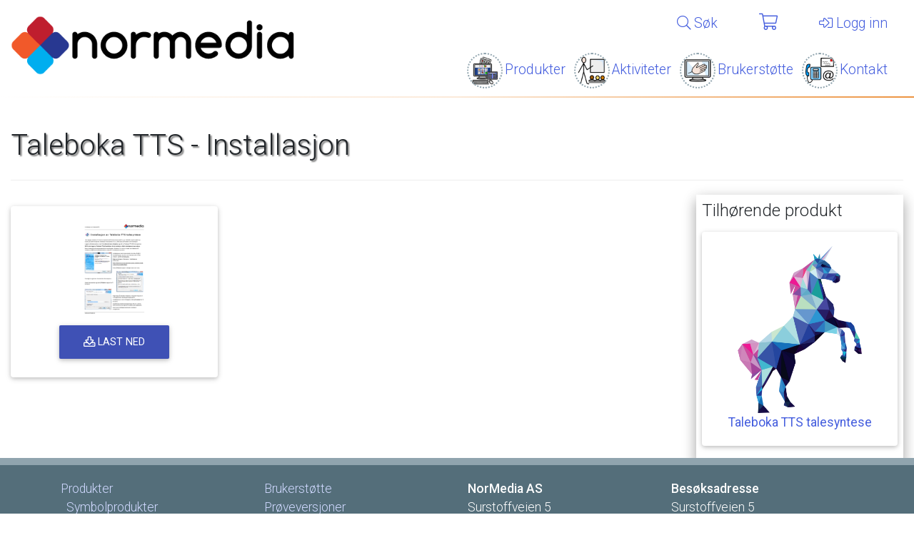

--- FILE ---
content_type: text/html; charset=utf-8
request_url: https://www.normedia.no/user_guides/taleboka-tts-installasjon
body_size: 7968
content:
<!DOCTYPE html>
<html lang='nb'>
<head>
<script type="fc3c327d9ffb0edac91076b4-text/javascript">var _rollbarConfig = {"accessToken":"a6e42ea19d9b444c82fce1f786ef68a1","captureUncaught":true,"hostSafeList":["normedia.no","symbolia.com","symbolia.dk","klarna.com","kustom.co"],"payload":{"environment":"production"}};</script>
<script type="fc3c327d9ffb0edac91076b4-text/javascript">!function(r){var e={};function o(n){if(e[n])return e[n].exports;var t=e[n]={i:n,l:!1,exports:{}};return r[n].call(t.exports,t,t.exports,o),t.l=!0,t.exports}o.m=r,o.c=e,o.d=function(r,e,n){o.o(r,e)||Object.defineProperty(r,e,{enumerable:!0,get:n})},o.r=function(r){"undefined"!=typeof Symbol&&Symbol.toStringTag&&Object.defineProperty(r,Symbol.toStringTag,{value:"Module"}),Object.defineProperty(r,"__esModule",{value:!0})},o.t=function(r,e){if(1&e&&(r=o(r)),8&e)return r;if(4&e&&"object"==typeof r&&r&&r.__esModule)return r;var n=Object.create(null);if(o.r(n),Object.defineProperty(n,"default",{enumerable:!0,value:r}),2&e&&"string"!=typeof r)for(var t in r)o.d(n,t,function(e){return r[e]}.bind(null,t));return n},o.n=function(r){var e=r&&r.__esModule?function(){return r.default}:function(){return r};return o.d(e,"a",e),e},o.o=function(r,e){return Object.prototype.hasOwnProperty.call(r,e)},o.p="",o(o.s=0)}([function(r,e,o){"use strict";var n=o(1),t=o(5);_rollbarConfig=_rollbarConfig||{},_rollbarConfig.rollbarJsUrl=_rollbarConfig.rollbarJsUrl||"https://cdn.rollbar.com/rollbarjs/refs/tags/v2.26.1/rollbar.min.js",_rollbarConfig.async=void 0===_rollbarConfig.async||_rollbarConfig.async;var a=n.setupShim(window,_rollbarConfig),l=t(_rollbarConfig);window.rollbar=n.Rollbar,a.loadFull(window,document,!_rollbarConfig.async,_rollbarConfig,l)},function(r,e,o){"use strict";var n=o(2),t=o(3);function a(r){return function(){try{return r.apply(this,arguments)}catch(r){try{console.error("[Rollbar]: Internal error",r)}catch(r){}}}}var l=0;function i(r,e){this.options=r,this._rollbarOldOnError=null;var o=l++;this.shimId=function(){return o},"undefined"!=typeof window&&window._rollbarShims&&(window._rollbarShims[o]={handler:e,messages:[]})}var s=o(4),d=function(r,e){return new i(r,e)},c=function(r){return new s(d,r)};function u(r){return a((function(){var e=this,o=Array.prototype.slice.call(arguments,0),n={shim:e,method:r,args:o,ts:new Date};window._rollbarShims[this.shimId()].messages.push(n)}))}i.prototype.loadFull=function(r,e,o,n,t){var l=!1,i=e.createElement("script"),s=e.getElementsByTagName("script")[0],d=s.parentNode;i.crossOrigin="",i.src=n.rollbarJsUrl,o||(i.async=!0),i.onload=i.onreadystatechange=a((function(){if(!(l||this.readyState&&"loaded"!==this.readyState&&"complete"!==this.readyState)){i.onload=i.onreadystatechange=null;try{d.removeChild(i)}catch(r){}l=!0,function(){var e;if(void 0===r._rollbarDidLoad){e=new Error("rollbar.js did not load");for(var o,n,a,l,i=0;o=r._rollbarShims[i++];)for(o=o.messages||[];n=o.shift();)for(a=n.args||[],i=0;i<a.length;++i)if("function"==typeof(l=a[i])){l(e);break}}"function"==typeof t&&t(e)}()}})),d.insertBefore(i,s)},i.prototype.wrap=function(r,e,o){try{var n;if(n="function"==typeof e?e:function(){return e||{}},"function"!=typeof r)return r;if(r._isWrap)return r;if(!r._rollbar_wrapped&&(r._rollbar_wrapped=function(){o&&"function"==typeof o&&o.apply(this,arguments);try{return r.apply(this,arguments)}catch(o){var e=o;throw e&&("string"==typeof e&&(e=new String(e)),e._rollbarContext=n()||{},e._rollbarContext._wrappedSource=r.toString(),window._rollbarWrappedError=e),e}},r._rollbar_wrapped._isWrap=!0,r.hasOwnProperty))for(var t in r)r.hasOwnProperty(t)&&(r._rollbar_wrapped[t]=r[t]);return r._rollbar_wrapped}catch(e){return r}};for(var p="log,debug,info,warn,warning,error,critical,global,configure,handleUncaughtException,handleAnonymousErrors,handleUnhandledRejection,captureEvent,captureDomContentLoaded,captureLoad".split(","),f=0;f<p.length;++f)i.prototype[p[f]]=u(p[f]);r.exports={setupShim:function(r,e){if(r){var o=e.globalAlias||"Rollbar";if("object"==typeof r[o])return r[o];r._rollbarShims={},r._rollbarWrappedError=null;var l=new c(e);return a((function(){e.captureUncaught&&(l._rollbarOldOnError=r.onerror,n.captureUncaughtExceptions(r,l,!0),e.wrapGlobalEventHandlers&&t(r,l,!0)),e.captureUnhandledRejections&&n.captureUnhandledRejections(r,l,!0);var a=e.autoInstrument;return!1!==e.enabled&&(void 0===a||!0===a||function(r){return!("object"!=typeof r||void 0!==r.page&&!r.page)}(a))&&r.addEventListener&&(r.addEventListener("load",l.captureLoad.bind(l)),r.addEventListener("DOMContentLoaded",l.captureDomContentLoaded.bind(l))),r[o]=l,l}))()}},Rollbar:c}},function(r,e,o){"use strict";function n(r,e,o,n){r._rollbarWrappedError&&(n[4]||(n[4]=r._rollbarWrappedError),n[5]||(n[5]=r._rollbarWrappedError._rollbarContext),r._rollbarWrappedError=null);var t=e.handleUncaughtException.apply(e,n);o&&o.apply(r,n),"anonymous"===t&&(e.anonymousErrorsPending+=1)}r.exports={captureUncaughtExceptions:function(r,e,o){if(r){var t;if("function"==typeof e._rollbarOldOnError)t=e._rollbarOldOnError;else if(r.onerror){for(t=r.onerror;t._rollbarOldOnError;)t=t._rollbarOldOnError;e._rollbarOldOnError=t}e.handleAnonymousErrors();var a=function(){var o=Array.prototype.slice.call(arguments,0);n(r,e,t,o)};o&&(a._rollbarOldOnError=t),r.onerror=a}},captureUnhandledRejections:function(r,e,o){if(r){"function"==typeof r._rollbarURH&&r._rollbarURH.belongsToShim&&r.removeEventListener("unhandledrejection",r._rollbarURH);var n=function(r){var o,n,t;try{o=r.reason}catch(r){o=void 0}try{n=r.promise}catch(r){n="[unhandledrejection] error getting `promise` from event"}try{t=r.detail,!o&&t&&(o=t.reason,n=t.promise)}catch(r){}o||(o="[unhandledrejection] error getting `reason` from event"),e&&e.handleUnhandledRejection&&e.handleUnhandledRejection(o,n)};n.belongsToShim=o,r._rollbarURH=n,r.addEventListener("unhandledrejection",n)}}}},function(r,e,o){"use strict";function n(r,e,o){if(e.hasOwnProperty&&e.hasOwnProperty("addEventListener")){for(var n=e.addEventListener;n._rollbarOldAdd&&n.belongsToShim;)n=n._rollbarOldAdd;var t=function(e,o,t){n.call(this,e,r.wrap(o),t)};t._rollbarOldAdd=n,t.belongsToShim=o,e.addEventListener=t;for(var a=e.removeEventListener;a._rollbarOldRemove&&a.belongsToShim;)a=a._rollbarOldRemove;var l=function(r,e,o){a.call(this,r,e&&e._rollbar_wrapped||e,o)};l._rollbarOldRemove=a,l.belongsToShim=o,e.removeEventListener=l}}r.exports=function(r,e,o){if(r){var t,a,l="EventTarget,Window,Node,ApplicationCache,AudioTrackList,ChannelMergerNode,CryptoOperation,EventSource,FileReader,HTMLUnknownElement,IDBDatabase,IDBRequest,IDBTransaction,KeyOperation,MediaController,MessagePort,ModalWindow,Notification,SVGElementInstance,Screen,TextTrack,TextTrackCue,TextTrackList,WebSocket,WebSocketWorker,Worker,XMLHttpRequest,XMLHttpRequestEventTarget,XMLHttpRequestUpload".split(",");for(t=0;t<l.length;++t)r[a=l[t]]&&r[a].prototype&&n(e,r[a].prototype,o)}}},function(r,e,o){"use strict";function n(r,e){this.impl=r(e,this),this.options=e,function(r){for(var e=function(r){return function(){var e=Array.prototype.slice.call(arguments,0);if(this.impl[r])return this.impl[r].apply(this.impl,e)}},o="log,debug,info,warn,warning,error,critical,global,configure,handleUncaughtException,handleAnonymousErrors,handleUnhandledRejection,_createItem,wrap,loadFull,shimId,captureEvent,captureDomContentLoaded,captureLoad".split(","),n=0;n<o.length;n++)r[o[n]]=e(o[n])}(n.prototype)}n.prototype._swapAndProcessMessages=function(r,e){var o,n,t;for(this.impl=r(this.options);o=e.shift();)n=o.method,t=o.args,this[n]&&"function"==typeof this[n]&&("captureDomContentLoaded"===n||"captureLoad"===n?this[n].apply(this,[t[0],o.ts]):this[n].apply(this,t));return this},r.exports=n},function(r,e,o){"use strict";r.exports=function(r){return function(e){if(!e&&!window._rollbarInitialized){for(var o,n,t=(r=r||{}).globalAlias||"Rollbar",a=window.rollbar,l=function(r){return new a(r)},i=0;o=window._rollbarShims[i++];)n||(n=o.handler),o.handler._swapAndProcessMessages(l,o.messages);window[t]=n,window._rollbarInitialized=!0}}}}]);</script>

<meta content='width=device-width, initial-scale=1' name='viewport'>
<title>Taleboka TTS - Installasjon
 - Normedia AS</title>
<link rel="stylesheet" media="all" href="/assets/application-c084a444fdc4ef9d4029e1f94a0448dca7fce0617c9a9a84312405958f686371.css" data-turbolinks-track="reload" />
<script src="https://cdnjs.cloudflare.com/ajax/libs/jquery/3.7.1/jquery.min.js" crossorigin="anonymous" integrity="sha512-v2CJ7UaYy4JwqLDIrZUI/4hqeoQieOmAZNXBeQyjo21dadnwR+8ZaIJVT8EE2iyI61OV8e6M8PP2/4hpQINQ/g==" type="fc3c327d9ffb0edac91076b4-text/javascript"></script>
<link rel="stylesheet" media="all" crossorigin="anonymous" href="https://static.widgit.com/point/point.css" />
<script src="/point_v2_css_fix.js" type="fc3c327d9ffb0edac91076b4-text/javascript"></script>
<link rel="stylesheet" media="all" crossorigin="anonymous" href="https://fonts.googleapis.com/css?family=Roboto:300,300i,400,400i,500,700" />
<link href='/apple-icon-57x57.png' rel='apple-touch-icon' sizes='57x57'>
<link href='/apple-icon-60x60.png' rel='apple-touch-icon' sizes='60x60'>
<link href='/apple-icon-72x72.png' rel='apple-touch-icon' sizes='72x72'>
<link href='/apple-icon-76x76.png' rel='apple-touch-icon' sizes='76x76'>
<link href='/apple-icon-114x114.png' rel='apple-touch-icon' sizes='114x114'>
<link href='/apple-icon-120x120.png' rel='apple-touch-icon' sizes='120x120'>
<link href='/apple-icon-144x144.png' rel='apple-touch-icon' sizes='144x144'>
<link href='/apple-icon-152x152.png' rel='apple-touch-icon' sizes='152x152'>
<link href='/apple-icon-180x180.png' rel='apple-touch-icon' sizes='180x180'>
<link href='/android-chrome-192x192.png' rel='icon' sizes='192x192' type='image/png'>
<link href='/favicon-32x32.png' rel='icon' sizes='32x32' type='image/png'>
<link href='/favicon-96x96.png' rel='icon' sizes='96x96' type='image/png'>
<link href='/favicon-16x16.png' rel='icon' sizes='16x16' type='image/png'>
<link href='/manifest.json' rel='manifest'>
<meta content='#F1592A' name='msapplication-TileColor'>
<meta content='/ms-icon-144x144.png' name='msapplication-TileImage'>
<meta content='#F1592A' name='theme-color'>
<!-- / due to shakapacker requiring that all packs are loaded at once, we cannot cache this part, as it depends on a) env and b) user rights -->
<script src="/packs/js/runtime-ef3b14a8d984a9e4f844.js" data-turbo-track="reload" type="fc3c327d9ffb0edac91076b4-text/javascript"></script>
<script src="/packs/js/41-44e0c20233c2c66f1bdb.js" data-turbo-track="reload" type="fc3c327d9ffb0edac91076b4-text/javascript"></script>
<script src="/packs/js/473-cedde95a4d833ebfce2f.js" data-turbo-track="reload" type="fc3c327d9ffb0edac91076b4-text/javascript"></script>
<script src="/packs/js/application-b845369ca08a281da771.js" data-turbo-track="reload" type="fc3c327d9ffb0edac91076b4-text/javascript"></script>
<script src="/packs/js/point/point_config-b2a260d43065a8b2315a.js" data-turbo-track="reload" type="fc3c327d9ffb0edac91076b4-text/javascript"></script>
<script crossorigin='anonymous' integrity='sha384-p7JrABPXxZLpj1XoHTzkPyVs8ekVssRFXc4B7XU6Z1c8XVDA7sVPem/lQ9UouxqE' src='https://kit.fontawesome.com/674f447309.js' type="fc3c327d9ffb0edac91076b4-text/javascript"></script>
<meta name="csrf-param" content="authenticity_token" />
<meta name="csrf-token" content="O4ve_Jsb9NzfxH9FJvl6NKBjTWqqjJaCv_086IiaQ-sES_vjLqxNhJrlzEn7a6Vqcc2hHolpkJLzDaCnEnTFQQ" />
<meta name="csp-nonce" />


<!-- Google Tag Manager -->
<script type="fc3c327d9ffb0edac91076b4-text/javascript">
  (function(w,d,s,l,i){w[l]=w[l]||[];w[l].push({'gtm.start':
  new Date().getTime(),event:'gtm.js'});var f=d.getElementsByTagName(s)[0],
  j=d.createElement(s),dl=l!='dataLayer'?'&l='+l:'';j.async=true;j.src=
  'https://www.googletagmanager.com/gtm.js?id='+i+dl;f.parentNode.insertBefore(j,f);
  })(window,document,'script','dataLayer','GTM-KHDP8NW');
</script>
<!-- End Google Tag Manager -->

</head>
<body class=''>
<!-- Google Tag Manager (noscript) -->
<noscript>
<iframe height='0' src='https://www.googletagmanager.com/ns.html?id=GTM-KHDP8NW' style='display:none;visibility:hidden' width='0'></iframe>
</noscript>
<!-- End Google Tag Manager (noscript) -->


<div id='slideout-fader'></div>
<nav class='d-none' id='slideout-menu'>
<div class='slideout-menu-inner-container'>
<div class='slideout-menu-top'>
<div class='top-bar-icons'>
<a class="slideout-close-btn ml-2 mt-2" href="#"><i class="fal fa-times fa-1-5x"></i></a>
<div class='float-right'>
<a class="search-modal-link icon-nav" href="#search-modal"><i class="fal fa-search"></i></a>
<a class="cart-modal-link" href="#cart-modal"><span class='fa-stack'>
<i class='fal fa-shopping-cart fa-stack-1x'></i>
<i class='badge fa-badge-indicator fa-shopping-cart-indicator fade cart-counter'>
0
</i>
</span>
</a><a class="user-sign-in-nav icon-nav" href="#sign-in-modal"><i class="fal fa-user"></i></a>
</div>
</div>
<hr>
</div>
<div class='slideout-menu-bottom'>
<ul>
<li><a class="product-nav image-nav" href="/products"> Produkter</a></li>
<li><a class="support-nav image-nav" href="/support"> Brukerstøtte</a></li>
<li><a class="events-nav image-nav" href="/events"> Aktiviteter</a></li>
<li><a class="contact-nav image-nav" href="/contact"> Kontakt</a></li>
<li><a class="search-modal-link search-nav icon-nav" href="#search-modal"><i class="fal fa-search"></i> Søk</a></li>
<li><a class="user-sign-in-nav icon-nav" href="#sign-in-modal"><i class="fal fa-sign-in-alt"></i> Logg inn</a></li>
</ul>
</div>
</div>
</nav>

<header>
<div class='d-none d-lg-block' id='nav-desktop'>
<div class='row'>
<div class='col-md-4'>
<div class='logo'>
<a href="/"><img class="img-fluid" src="/assets/nm/logo-3c51e65c436ec1c7265c6c5852bf786526a1f27fd0f2de4652fe0d1364b8fa8f.png" /></a>
</div>
</div>
<div class='col-md-8'>
<div class='row'>
<div class='col-12 pr-0 mt-0 mb-0' id='first-level-nav'>
<nav class='navbar navbar-expand-md z-depth-0'>
<ul class='navbar-nav ml-auto'>
<li class='nav-item'>
<a class="nav-link search-modal-link no-whitespace-wrap" href="#search-modal"><i class="fal fa-search"></i>
Søk
</a></li>
<li class='nav-item cartindicator'>
<a class="nav-link cart-modal-link" href="#cart-modal"><span class='fa-stack'>
<i class='fal fa-shopping-cart fa-stack-1x'></i>
<i class='badge fa-badge-indicator fa-shopping-cart-indicator fade cart-counter'>
0
</i>
</span>
</a></li>
<li class='nav-item'>
<a class="nav-link user-sign-in-nav no-whitespace-wrap" href="#sign-in-modal"><i class="fal fa-sign-in-alt"></i>
Logg inn
</a></li>
<li class='nav-item sticky-show' style='display: none;'>
<a class="nav-link slideout-open-btn" href="#"><i class="fal fa-bars"></i></a>
</li>
</ul>
</nav>
</div>
<div class='col-12 pr-0' id='second-level-nav'>
<nav class='navbar navbar-expand-md z-depth-0'>
<ul class='nav navbar-nav ml-auto'>
<li class='nav-item'><a class="nav-link product-nav image-nav" href="/products">Produkter</a></li>
<li class='nav-item'><a class="nav-link events-nav image-nav" href="/events">Aktiviteter</a></li>
<li class='nav-item'><a class="nav-link support-nav image-nav" href="/support">Brukerstøtte</a></li>
<li class='nav-item'><a class="nav-link contact-nav image-nav" href="/contact">Kontakt</a></li>
</ul>
</nav>
</div>
</div>
</div>
</div>
</div>

<div class='d-lg-none d-lg-none' id='nav-mobile'>
<div class='row'>
<div class='col-9'>
<div class='logo'>
<a href="/"><img class="img-fluid" src="/assets/nm/logo-3c51e65c436ec1c7265c6c5852bf786526a1f27fd0f2de4652fe0d1364b8fa8f.png" /></a>
</div>
</div>
<div class='col-3 text-right'>
<button class='slideout-open-btn btn-roundeded btn-outline-primary btn-outline-transparent'>
<i class="far fa-bars fa-1-75x"></i>
</button>
</div>
</div>
</div>

<hr class='header-hr'>
</header>
<div class='header-spacer'></div>

<main class='container-fluid point_sym_hover' id='main-app' role='main'>
<div class='flash-messages-container'>
</div>

<div class='page-header'>
<h1>Taleboka TTS - Installasjon
</h1>
</div>
<div class='row'>
<div class='col-md-9'>
<p class='lead'></p>
<div class='row'>
<div class='col-6 col-sm-4 col-m-2'>
<a href="/attachments/f3de232afdca575baad29e635d4bb69d455f4c60/store/45c14ca59703c6f52f520b2fe9091186365b0e930de7545512cb2835acf0/TalebokaTTS+Installasjon.pdf"><div class='card card-body'>
<img width="640" class="img-fluid" src="/attachments/1a704cea5dae972151c9e45fce3c108c81565d48/store/pdf_cover_thumb/640/360/transparent/45c14ca59703c6f52f520b2fe9091186365b0e930de7545512cb2835acf0/TalebokaTTS+Installasjon.png" />
<div class='caption text-center'>
<p class='btn btn-secondary'>
<i class="far fa-download"></i>
Last ned
</p>
</div>
</div>
</a></div>
</div>
</div>
<div class='col-md-3 sidebar'>
<div class='z-depth-2 p-2'>
<h4>
Tilhørende produkt
</h4>
<p>
<a href="/products/taleboka-tts-talesyntese"><div class='card card-body'>
<img class="img-fluid" src="/attachments/ce4da545887a1e627c7090da996ec35809e15240/store/pad/900/900/transparent/150bda5dc436a0be29b7df5e4589bf346e49bdfe20590a2bab3fece35588/new_taleboka_unicorn_adobe_licensed_2000px.png" />
<div class='caption text-center'>
Taleboka TTS talesyntese
</div>
</div>
</a></p>
</div>
</div>
</div>

</main>
<footer class='hidden-print point_sym_hover'>
<div class='container'>
<div class='row'>
<div class='col-sm-6'>
<div class='row'>
<div class='col-6'>
<a href="/products">Produkter</a>
<br>
<a href="/categories/symbolprodukter-30">&nbsp;&nbsp;Symbolprodukter</a>
<br>
<a href="/categories/hardware">&nbsp;&nbsp;Hardware</a>
<br>
<a href="/categories/normedia-ask-serie">&nbsp;&nbsp;NorMedia ASK-serie</a>
<br>
<br>
<button name="button" type="submit" class="btn btn-link px-0 point-toggler"><img data-off-image="/assets/point/on-8ccc5c685f635839b0b309104d08cc6b7fd36ebe7a7372acf0d69ae87ca5aee6.png" data-on-image="/assets/point/off-8d1422c8cbc9f1ad7c5b31df68a264a1eaba3d3ea75ddf889fd83e54e1927dd1.png" src="/assets/point/off-8d1422c8cbc9f1ad7c5b31df68a264a1eaba3d3ea75ddf889fd83e54e1927dd1.png" />
</button></div>
<div class='col-6'>
<a href="/support">Brukerstøtte</a>
<br>
<a href="/trials">Prøveversjoner</a>
<br>
<a href="/user_guides">Brukerveiledninger</a>
<br>
<a href="http://activation.widgit.com">Produktaktivering - Widgit</a>
<br>
<a target="_blank" rel="noopener" href="http://widgitonline.com/login">Widgit Online - loginn</a>
<br>
<a href="/teamviewer">Fjernstyring</a>
</div>
</div>
</div>
<div class='col-sm-6'>
<div class='row'>
<div class='col-6 address'>
<strong>
NorMedia AS
</strong>
<br>
Surstoffveien 5
<br>
0661 Oslo
<br>
<br>
Telefon:
<span class='no-whitespace-wrap'>
(+47) 66 91 54 40
</span>
<br>
<a href="/cdn-cgi/l/email-protection#056e6a6b71646e71456b6a776860616c642b6b6a3a7670676f60667138567520463620473d77766820463620443069203735716c692037354b6a774860616c64"><span class="__cf_email__" data-cfemail="a6cdc9c8d2c7cdd2e6c8c9d4cbc3c2cfc788c8c9">[email&#160;protected]</span></a>
</div>
<div class='col-6 address'>
<strong>
Besøksadresse
</strong>
<br>
Surstoffveien 5
<br>
0661 Oslo
<br>
</div>
</div>
</div>
</div>
</div>
</footer>

<div class='mfp-hide white-popup-block' id='sign-in-modal' role='dialog' tabindex='-1'>
<h2 class='text-center'>
Logg inn i nettbutikken med
</h2>
<div class='text-center mt-3 mb-4'>
<form class="d-inline-block" method="post" action="/users/auth/facebook"><button class="btn btn-floating btn-large btn-fb" type="submit"><i class="fab fa-facebook-f"></i>
Facebook
</button><input type="hidden" name="authenticity_token" value="_5SQh2o8fq4TSGyAipqmIJ8V0UiUyWzbf4AC6_N-hS9hqHzmRLedFR4m05u8xwIWy2sDlxnFzjDrHh8btkGWxg" autocomplete="off" /></form><form class="d-inline-block" method="post" action="/users/auth/google_oauth2"><button class="btn btn-floating btn-large btn-gplus" type="submit"><i class="fab fa-google"></i>
Google
</button><input type="hidden" name="authenticity_token" value="zyHEUhuuf2mT1rTcOKTyUw3lkMPPZ-XI1ekIT32PnDtzG5Ry_wB43263KI0OpdZTMZjYclNxOWifSJidfqy_fQ" autocomplete="off" /></form>
</div>
<h2 class='horizontal-line-text'>
<span>
eller
</span>
</h2>
<div>
<form class="simple_form sign-in-form" id="new_user" novalidate="novalidate" action="/users/sign_in" accept-charset="UTF-8" method="post"><input type="hidden" name="authenticity_token" value="86Td5KpesG7F1sfmjrWL3F_Iik1DTNoT-nF5uwWAwdL_xowDTA-ufqma7WMB5Q82nKl5SgUHGANp8hyaPN6_Fg" autocomplete="off" /><div class="form-group email optional user_email"><label class="form-control-label email optional" for="user_email">E-post</label><div class="input-group"><input class="form-control string email optional form-control-lg" autofocus="autofocus" type="email" value="" name="user[email]" id="user_email" /><div class="input-group-append"><span class="input-group-text"><div class="input-group-addon "><i class="far fa-envelope"></i></div></span></div></div></div>
<div class="form-group password optional user_password"><label class="form-control-label password optional" for="user_password">Passord</label><div class="input-group"><input class="form-control password optional form-control-lg" type="password" name="user[password]" id="user_password" /><div class="input-group-append"><span class="input-group-text"><div class="input-group-addon "><i class="far fa-key"></i></div></span></div></div></div>
<fieldset class="form-group boolean optional user_remember_me"><div class="form-check"><input name="user[remember_me]" type="hidden" value="0" autocomplete="off" /><input class="form-check-input boolean optional form-control-lg" type="checkbox" value="1" name="user[remember_me]" id="user_remember_me" /><label class="form-check-label boolean optional" for="user_remember_me">Husk meg</label></div></fieldset>
<button name="button" type="submit" class="btn btn btn-success btn-lg btn-block btn-sign-in">Logg inn</button>
</form></div>
<hr>
<div class='row'>
<div class='col-12 text-center'>
<h5>
Skal du logge inn på Widgit Online, så trykk her:
</h5>
<a class="btn btn-icon btn-transparent btn-sm text-center login-widgit-online-link-button" target="_blank" rel="noopener" href="https://www.widgitonline.com/login"><div class='d-block'>
<img class="d-flex mx-auto" src="/assets/common/wo-main-icon-9a51f86d6cdbaa3c663a53c5296ca0f220e8df4f66398026c88594c0c3c433ef.png" />
<span class='d-flex d-block p-0 m-0'>
<div class='text-center w-100'>
Gå til Widgit Online
<i class="far fa-external-link-alt"></i>
</div>
</span>
</div>
</a></div>
</div>
<hr>
<div class='row'>
<div class='col-6'>
<a href="/users/sign_up">Opprett brukerprofil</a>
</div>
<div class='col-6 text-right'>
<a href="/users/password/new">Har du glemt passordet ditt?</a>
</div>
</div>
</div>

<div class='mfp-hide white-popup-block' id='search-modal' role='dialog' tabindex='-1'>
<form class="search-form form-inline mt-2 mt-lg-4" action="/search" accept-charset="UTF-8" method="get"><div class='form-row align-items-center'>
<div class='col-8'>
<div class='md-form form-lg'>
<input type="text" name="q" id="modal-search-input" value="" class="form-control form-control-lg mb-2 mr-sm-2 modal-search-input" placeholder="Søk..." autocomplete="off" autofocus="autofocus" />
</div>
</div>
<div class='col-4'>
<div class='md-form form-lg'>
<button type="submit" class="btn btn-block btn-lg btn-primary search-form-btn"><i class="far fa-search"></i>
<span class='d-none'>
Søk
</span>
</button></div>
</div>
</div>
</form><div class='row'>
<div class='col-12'>
<div class='mt-3 mb-3' id='modal-search-results'></div>
</div>
</div>
</div>

<div class='mfp-hide white-popup-block' id='cart-modal' role='dialog' tabindex='-1'>
<h2 class='text-center'>
<i class="far fa-shopping-cart"></i>
Handlekurv
</h2>
<div class='cart-loader d-none'>
<i class="far fa-pulse fa-spinner fa-5x"></i>
</div>
<div class='modal-cart-content cart-content d-none'>
<div class='row'>
<div class='col-md-8 offset-md-2 col-sm-12'>
<table class='table table-hover table-vert-middle-align cart-item-table'>
<thead>
<tr>
<th class='d-none d-lg-table-cell'></th>
<th></th>
<th class='text-center' colspan=''>
Antall
</th>
<th class='text-right ex-vat'>
Pris eks mva
</th>
<th class='text-right inc-vat d-none d-md-table-cell'>
Pris inkl mva
</th>
</tr>
</thead>
<tbody>
</tbody>
</table>
<br>
<table class='table cart-sums-table'>
<tbody>
<tr>
<td class='text-right'>
Sum (eks.mva)
</td>
<td class='text-right sum-ex-vat'>
0
</td>
</tr>
<tr>
<td class='text-right'>
Sum (inkl mva)
</td>
<td class='text-right sum-inc-vat'>
0
</td>
</tr>
</tbody>
</table>

<div class='float-right'>
<a class="btn btn-success btn-lg" href="/cart"><i class="far fa-arrow-circle-right"></i>
Gå til handlekurven
</a></div>
</div>
</div>
</div>
<div class='modal-cart-empty cart-empty text-center'>
Ingen varer i handlekurven...
</div>
<div class='cart-scroll-down-arrow d-none'>
<div class='btn btn-primary btn-xs btn-rounded'>
<i class="far fa-arrow-down"></i>
</div>
</div>
<div class='cart-scroll-up-arrow d-none'>
<div class='btn btn-primary btn-xs btn-rounded'>
<i class="far fa-arrow-up"></i>
</div>
</div>
</div>


<script data-cfasync="false" src="/cdn-cgi/scripts/5c5dd728/cloudflare-static/email-decode.min.js"></script><script src="/cdn-cgi/scripts/7d0fa10a/cloudflare-static/rocket-loader.min.js" data-cf-settings="fc3c327d9ffb0edac91076b4-|49" defer></script><script defer src="https://static.cloudflareinsights.com/beacon.min.js/vcd15cbe7772f49c399c6a5babf22c1241717689176015" integrity="sha512-ZpsOmlRQV6y907TI0dKBHq9Md29nnaEIPlkf84rnaERnq6zvWvPUqr2ft8M1aS28oN72PdrCzSjY4U6VaAw1EQ==" data-cf-beacon='{"version":"2024.11.0","token":"2820ec4c5ea044a38e1fb95922996010","r":1,"server_timing":{"name":{"cfCacheStatus":true,"cfEdge":true,"cfExtPri":true,"cfL4":true,"cfOrigin":true,"cfSpeedBrain":true},"location_startswith":null}}' crossorigin="anonymous"></script>
</body>
</html>


--- FILE ---
content_type: application/x-javascript
request_url: https://www.normedia.no/packs/js/point/point_config-b2a260d43065a8b2315a.js
body_size: 334
content:
(self.webpackChunkbudibase=self.webpackChunkbudibase||[]).push([[217],{96038:function(){Point.accountName="normedia",Point.findContentByClass=!0,Point.pointEnabledDivClass="point_sym_hover",Point.findContentById=!1,Point.pointEnabledDivId="point_content_div",Point.symbolSize=80,Point.maxSymbols=4,Point.httpsImageUrls=!0,Point.enableImmediately=!0,Point.cacheTooltips=!0,Point.cacheExpiry=864e5,Point.enabledPointImage="/point/on.png",Point.disabledPointImage="/point/off.png",Point.waitIconImage="/point/point_waiticon.gif",Point.blacklistedElements=["applet","button","canvas","embed","iframe","img","input","map","object","script","select","style","svg","table","tbody","textarea","tfoot","thead","title","tr"],Point.blacklistedWords=[],Point.blacklistedClasses=["display_cml","display_cml_divs","insite-content","no-point-content"],Point.defaultLanguage="Norwegian",Point.languageCssClasses={point_english_uk:"English_UK",point_czech:"Czech",point_danish:"Danish",point_dutch:"Dutch",point_english_us:"English_US",point_finnish:"Finnish",point_french:"French",point_greek:"Greek",point_italian:"Italian",point_norwegian:"Norwegian",point_polish:"Polish",point_portuguese:"Portuguese",point_spanish:"Spanish",point_swedish:"Swedish"},Point.hoverTimeout=150,Point.spansInheritParentStyles=!1,Point.symboliseContext=!0,Point.symboliseIdioms=!0,Point.spanifyOnLoad=!0,Point.despanifyWhenDisabled=!1,Point.accessKey="P",Point.useCookie=!0,Point.serverUrl="https://symbols-api.widgit.com/api/v1/fetch_symbols",Point.skinTone=1,Point.varyGroupSkinTones=!0}},function(i){var n;n=96038,i(i.s=n)}]);
//# sourceMappingURL=point_config-b2a260d43065a8b2315a.js.map